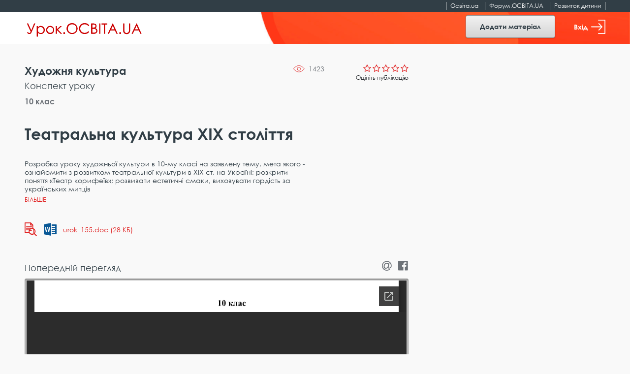

--- FILE ---
content_type: text/html; charset=UTF-8
request_url: https://urok.osvita.ua/materials/hud_kult/41064/
body_size: 8905
content:

<!DOCTYPE html>
<html class="no-js" lang="uk-UA">
<head>

	<!-- Google Tag Manager -->
	<script>(function(w,d,s,l,i){w[l]=w[l]||[];w[l].push({'gtm.start':
	new Date().getTime(),event:'gtm.js'});var f=d.getElementsByTagName(s)[0],
	j=d.createElement(s),dl=l!='dataLayer'?'&l='+l:'';j.async=true;j.src=
	'https://www.googletagmanager.com/gtm.js?id='+i+dl;f.parentNode.insertBefore(j,f);
	})(window,document,'script','dataLayer','GTM-NMRDRZ2');</script>
	<!-- End Google Tag Manager -->

 
    <meta charset="UTF-8"/>
    <meta name="viewport" content="width=device-width, initial-scale=1, shrink-to-fit=no">
    <title>Театральна культура ХІХ століття - Урок.OСВІТА.UA</title>
    <meta property="og:image" content="https://urok.osvita.ua/img/og/og_200_200.png">
<meta property="og:image:width" content="200">
<meta property="og:image:height" content="200">
<meta name="description" content="">
<meta name="keywords" content="Театральна, культура, ХІХ, століття">
<meta property="og:url" content="https://urok.osvita.ua/materials/hud_kult/41064/">
<meta property="og:site_name" content="Урок.OСВІТА.UA">
<meta property="og:locale" content="uk_UA">
<meta property="og:type" content="website">
<link href="/assets/2927e51f/css/vendor.css?v=1638961080" rel="stylesheet">
<link href="/assets/2927e51f/css/main.css?v=1638961078" rel="stylesheet">
<link href="/assets/2927e51f/css/lightslider.min.css?v=1638961071" rel="stylesheet">
<script src="/assets/2927e51f/js/modernizr.js?v=1638961098"></script>
<script src="/assets/2927e51f/js/vendor.js?v=1638961099"></script>
<script src="/assets/2927e51f/js/bouncer.polyfills.min.js?v=1638961082"></script>
<script src="/assets/2927e51f/js/main.js?v=1638961098"></script>
<script src="/assets/2927e51f/js/validation.js?v=1638961099"></script>
<script src="/assets/2927e51f/js/jquery-cookie.js?v=1638961082"></script>
<script src="/assets/2927e51f/js/app.js?v=1638961081"></script>
<script src="/assets/2927e51f/js/filters.js?v=1638961082"></script>
<script src="/assets/2927e51f/js/material.js?v=1638961098"></script>    <meta name="csrf-param" content="_csrf">
<meta name="csrf-token" content="qvCKU96lHJQBc5nMkDCNI12eYblS1zP4LdWh55p8suPPt_8FuvFduVZAroqnA-UaKdMz0hyNQspqgMCgwBf6jg==">
    
	<link rel="apple-touch-icon" sizes="57x57" href="/icon_57x57_urok.png">
	<link rel="apple-touch-icon" sizes="60x60" href="/icon_60x60_urok.png">
	<link rel="apple-touch-icon" sizes="76x76" href="/icon_76x76_urok.png">
	<link rel="apple-touch-icon" sizes="120x120" href="/icon_120x120_urok.png">
	<link rel="apple-touch-icon" sizes="144x144" href="/icon_144x144_urok.png">
	<link rel="apple-touch-icon" sizes="152x152" href="/icon_152x152_urok.png">
	<link rel="apple-touch-icon" sizes="180x180" href="/icon_180x180_urok.png">
	<link rel="icon" type="image/png" href="/icon_16х16_urok.png" sizes="16x16">
	<link rel="icon" type="image/png" href="/icon_32x32_urok.png" sizes="32x32">
	<link rel="icon" type="image/png" href="/icon_96x96_urok.png" sizes="96x96">
	<link rel="icon" type="image/png" href="/icon_192x192_urok.png" sizes="192x192">

     <script data-ad-client="ca-pub-7936802855264727" async src="https://pagead2.googlesyndication.com/pagead/js/adsbygoogle.js"></script>
 
   
    <script src="https://cdn.admixer.net/scripts3/loader2.js" async
        data-inv="//inv-nets.admixer.net/" 
        data-r="single" 
        data-sender="admixer" 
        data-bundle="desktop"></script>


	<script type='text/javascript'>
	(window.globalAmlAds = window.globalAmlAds || []).push(function() {
	globalAml.defineSlot({z: '4a8efe1b-c43d-4caf-8905-d784e15b66ee', ph: 'admixer_4a8efe1bc43d4caf8905d784e15b66ee_zone_59901_sect_17702_site_13240', i: 'inv-nets', s:'202274da-9111-41bb-bea5-95a25256cfca', sender: 'admixer'});
	globalAml.defineSlot({z: 'e8e70b3a-ea34-4317-8fad-93cd8c2fa945', ph: 'admixer_e8e70b3aea3443178fad93cd8c2fa945_zone_59902_sect_17702_site_13240', i: 'inv-nets', s:'202274da-9111-41bb-bea5-95a25256cfca', sender: 'admixer'});
	globalAml.singleRequest("admixer");});
	</script>


  	<!-- Place favicon.ico in the root directory -->
<meta name="cached-content" content="02_12_2025-20_34_49">  </head>
<body class="">

	<!-- Google Tag Manager (noscript) -->
	<noscript><iframe src="https://www.googletagmanager.com/ns.html?id=GTM-NMRDRZ2"
	height="0" width="0" style="display:none;visibility:hidden"></iframe></noscript>
	<!-- End Google Tag Manager (noscript) -->

		    <!--[if IE]>
    <p class="browserupgrade">You are using an <strong>outdated</strong> browser. Please <a href="http://browsehappy.com/">upgrade your browser</a> to improve your experience.</p>
  <![endif]-->
 

  <header class="h-fixed h-fixed__need-shadow-on-scroll">
      <!--START SITE SWITCHER-->
      <nav class="site-switcher">
        <div class="container">
          <div class="row">
            <div class="col-sm-12">
              <div class="site-switcher_container">
                <ul class="site-switcher_links-list">
                  <li class="site-switcher_item">
                    <a class="site-switcher_link" href="//osvita.ua/" target="_blank" title="Перейти на сайт «Освіта.ua»">Освіта.ua</a>
                  </li>
                  <li class="site-switcher_item">
                    <a class="site-switcher_link" href="//forum.osvita.ua/" target="_blank" title="Перейти на сайт «Форум.ОСВІТА.UA»">Форум.ОСВІТА.UA</a>
                  </li>
                  <li class="site-switcher_item">
                    <a class="site-switcher_link" href="//childdevelop.com.ua/" target="_blank" title="Перейти на сайт «Розвиток дитини»">Розвиток дитини</a>
                  </li>
                </ul>
              </div>
            </div>
            <!-- / .col -->
          </div>
          <!-- / .row -->
        </div>
        <!-- / .container -->
      </nav>
      <!--END SITE SWITCHER-->

      <div class="h-fixed_overlay-panel">
        <div class="container">
          <div class="row">
            <div class="col-sm-12">
              <div class="h-fixed_overlay-panel-content">
                <div class="h-fixed_page-title">
                    <a href="/" title="Перейти на головну сторінку">
                    <img class="h-fixed_logo-img" src="/img/logo.svg" height="29" width="243" alt="">
                  </a>
                </div>

                <div class="h-fixed_buttons">

                  <div class="cc_view cc_add_material_btn" style="display: none;">
                    <a class="btn btn-secondary h-fixed__add-btn" href="/materials/add/">Додати матеріал</a>                  </div>  

                  <div class="render_view">
                                          <a href="#" class="btn btn-secondary h-fixed__add-btn" data-toggle="modal" data-target="#login-modal" title="Увійти">
                        Додати матеріал
                      </a>
                                      </div>


                  <div class="render_view">
                                      <a href="#" class="h-fixed_enter-btn" data-toggle="modal" data-target="#login-modal" title="Увійти">
                      Вхід
                      <svg class="h-fixed_enter-btn-logo" xmlns="http://www.w3.org/2000/svg"
                        xmlns:xlink="http://www.w3.org/1999/xlink" width="29" height="29">
                        <path fill-rule="evenodd" fill="rgb(255, 255, 255)"
                          d="M28.062,-0.000 L14.937,-0.000 C14.420,-0.000 14.000,0.406 14.000,0.906 C14.000,1.406 14.420,1.812 14.937,1.812 L27.125,1.812 L27.125,27.188 L14.937,27.188 C14.420,27.188 14.000,27.593 14.000,28.094 C14.000,28.594 14.420,29.000 14.937,29.000 L28.062,29.000 C28.580,29.000 29.000,28.594 29.000,28.094 L29.000,0.906 C29.000,0.406 28.580,-0.000 28.062,-0.000 Z" />
                        <path fill-rule="evenodd" fill="rgb(255, 255, 255)"
                          d="M15.084,20.385 C14.724,20.755 14.724,21.354 15.084,21.723 C15.444,22.092 16.026,22.092 16.385,21.723 L22.733,15.169 C23.087,14.804 23.091,14.195 22.733,13.831 L16.384,7.277 C16.024,6.907 15.442,6.908 15.083,7.277 C14.723,7.646 14.723,8.245 15.083,8.614 L19.868,13.553 L0.920,13.553 C0.412,13.553 -0.000,13.977 -0.000,14.499 C-0.000,15.022 0.412,15.445 0.920,15.445 L19.868,15.445 L15.084,20.385 Z" />
                      </svg>
                    </a>
                  
                                    </div>

                  <div class="cc_view cc_login" style="display: none;"> 

                  </div>



                </div>

              </div>
            </div>
            <!-- / .col -->
          </div>
          <!-- / .row -->
        </div>
        <!-- / .container -->
      </div>
    </header>
 
<div class="screen">
    <!--START CONTENT-->
    <main class="content" role="main">
         
    
    
    

        
<div class="container">
      <div class="row">

        <div class="col-lg-8">
          <div class="material">
            <div class="material_info">
              <div class="material_views" data-material-id="41064">1422</div>
              <div class="material_rating-cell">

                                      
                    <div class="rating rating__rate">
                      <div class="rating_stars">
                        <span class="rating_star"></span>
                        <span class="rating_star"></span>
                        <span class="rating_star"></span>
                        <span class="rating_star"></span>
                        <span class="rating_star"></span>
                      </div>

                      <div class="rating_details">
                        Оцініть публікацію<br>
                                              </div>
                    </div>

                                </div>

              <div class="material_category-wrapper">
                <a href="/hud_kult/" class="material_category">
                  Художня культура                </a>
              </div>

                              <div class="material_types">
                                      <a href="/konspekt-uroku/" class="material_type" title="Всі матеріали за темою Конспект уроку">
                      Конспект уроку                    </a>
                                  </div>
              
                              <div class="material_grades">
                                      <a href="/10-klass/" class="material_grade" title="Всі матеріали за 10 клас">
                      10 клас                    </a>
                                  </div>
               
              
              
            
 
              <div class="cc_view cc_material_edit" data-uuid="11680a6d-4d9f-11eb-b1ba-525400df8eaa" data-edit_url='/materials/edit/41064/' style="display: none;"> 
              </div>

              <div class="render_view">
                            </div>

              
            </div>

            <h1 class="material_header">
              Театральна культура ХІХ століття            </h1>

            <div class="material_annotation">
              <p>
              </p>

                                  Розробка уроку художньої культури в 10-му класі на заявлену тему, мета якого - ознайомити з розвитком театральної культури в ХІХ ст. на Україні; розкрити поняття «Театр корифеїв»; розвивати естетичні смаки, виховувати гордість за українських митців                
            </div>
            <button class="material_show-all-annotation-btn"></button>

            <div class="material_file">
                <svg xmlns="http://www.w3.org/2000/svg" viewBox="0 0 25 28" style="display: none;">
                  <defs></defs>
                  <symbol id="show-preview-icon">
                    <g>
                      <path id="Shape" d="M24.73,26.45l-4-4a7,7,0,0,0-3.12-10.78V5.36a.91.91,0,0,0-.27-.64L12.9.27A1,1,0,0,0,12.25,0H.91A.91.91,0,0,0,0,.91V20.29a.91.91,0,0,0,.91.91h8a6.8,6.8,0,0,0,1.36,1.92,6.94,6.94,0,0,0,9.15.6l4,4a.9.9,0,0,0,.64.27.91.91,0,0,0,.64-1.55ZM13.16,3.11,14.5,4.45H13.16V3.11ZM1.82,19.38V1.82h9.52V5.36a.91.91,0,0,0,.91.91h3.54v5a5.63,5.63,0,0,0-.58,0,7,7,0,0,0-1.45.15H3.39a.61.61,0,0,0,0,1.22h7.68a8.13,8.13,0,0,0-.78.67,6.76,6.76,0,0,0-.84,1H3.39a.61.61,0,0,0,0,1.21h5.4a7,7,0,0,0-.43,3.87Zm8.43-2.5h3.89a.61.61,0,0,0,.6-.61.6.6,0,0,0-.6-.61h-3.4a5.17,5.17,0,0,1,4.47-2.61,5,5,0,0,1,2.06.44v7.45h-6.4A5.11,5.11,0,0,1,10.25,16.88Zm1.68,5.28h5.95a.61.61,0,0,0,.61-.61V14.24l.35.32a5.14,5.14,0,0,1,0,7.27,5.07,5.07,0,0,1-3.63,1.51A5.13,5.13,0,0,1,11.93,22.16Z" />
                      <path id="Path" d="M3.6,10H14.4c.33,0,.6-.45.6-1s-.27-1-.6-1H3.6C3.27,8,3,8.45,3,9S3.27,10,3.6,10Z" />
                    </g>
                  </symbol>
                </svg>


                                  <ul class="file-list">
                                                <li class="file-list_item">
                            <button class="file-list_show-preview-btn  active  " title="Дивитись у вікні попереднього перегляду" data-url="https://urok.osvita.ua//storage/web/source/olddb/materials/41/urok_155.doc">
                              <svg width="25" height="28">
                                <use xlink:href="#show-preview-icon" />
                              </svg>
                            </button>

                            <a href="/materials/hud_kult/41064/attachment-download/12054/" class="file-list_download-link" 1download title="Завантажити файл">
                              <div class="file-list_file-icon file-list_file-icon__doc-icon"></div>
                              <div class="file-list_file-name">
                                urok_155.doc                                (28 КБ)
                              </div>
                            </a>
                          </li>
                                        </ul>
                
            </div>


                            <div class="material_before-preview">
                  <div class="material_preview-label">
                    Попередній перегляд
                  </div>

                  <div class="material_share">
                    <div class="share">
                      <a href="//api.addthis.com/oexchange/0.8/forward/email/offer?url=https://urok.osvita.ua/materials/hud_kult/41064/" class="share_link" title=""><span class="share_icon icon icon-at"></span></a>
                      <a href="//api.addthis.com/oexchange/0.8/forward/facebook/offer?url=https://urok.osvita.ua/materials/hud_kult/41064/" class="share_link" title=""><span class="share_icon icon icon-facebook-official"></span></a>
                    </div>
                  </div>
                </div>

                <div class="material_preview">
                  <iframe
                    src="//docs.google.com/viewer?url=https://urok.osvita.ua//storage/web/source/olddb/materials/41/urok_155.doc&embedded=true"
                    referrerpolicy="origin">
                  </iframe>
                  <div class="material_preview-preloader">
                    <div class="loader">
                      <div class="loader_container">
                        <p class='loader_title'>Триває завантаження</p>
                      </div>
                    </div>
                  </div>
                </div>
            
            <div class="material_footer">

              <div class="material_footer-top">
                <div class="material_authors-list">

                  <div class="material_author">

                      <div class="material_author-avatar">
                                              </div>

                    <div class="material_author-name">
                      Гловацька Олена Олександрівна                    </div>

                    <div class="material_author-position">
                       учитель української мови та літератури, художньої культури                    </div>

                  </div>
                  
                 

                </div>
                 

                
              </div>

              <div class="material_creation-date">7 трав. 2014 р.</div>

              <div class="material_copyrights">
                Категорично заборонено використовувати цей матеріал на інших інтернет-порталах і в засобах масової
                інформації, а також поширювати, перекладати або копіювати будь-яким способом без письмового дозволу
                освітнього порталу Освіта.ua.
              </div>
            </div>

          </div>
        </div>

        <div class="d-none d-lg-block col-lg-4">
          <!--START SIDEBAR -->
          <aside class="sidebar">

            <div class="sidebar_slot">
  <div class="baner300x600">
      <div id='admixer_d9ae2eb1fcf74550a1da19e7b99bfeab_zone_59905_sect_17702_site_13240'></div><script type='text/javascript' src='https://prebid-inv-eu.admixer.net/prebid-loader2.aspx?adguid=4d62da11-4e0a-4465-86f1-ffc4e345141f'></script>
  </div>
</div>
          </aside>
          <!--END SIDEBAR -->
          <!--END SIDEBAR -->
        </div>

      </div>
</div>

 

 <script type="text/javascript">
   
   $('.rating_stars .rating_star').on('click',function(){
    
    var index = $('.rating_stars .rating_star').index(this);  

    console.log(index);

       $.ajax({
          url: '/materials/setvote/41064/',
          data:{rating:(index+1),  _csrf: 'qvCKU96lHJQBc5nMkDCNI12eYblS1zP4LdWh55p8suPPt_8FuvFduVZAroqnA-UaKdMz0hyNQspqgMCgwBf6jg==' },
          type: "POST",
          success: function(result){
              if( result){

                $('.material_rating-cell').html(result);
                 
              } 
          }
      })

    return false;

   })

  const $materialViews = $('.material_views');
  const materialID = $materialViews.attr('data-material-id');
  const storedData = localStorage.getItem(`material-${materialID}-is-viewed`);
  if ( storedData === null) {
    localStorage.setItem(`material-${materialID}-is-viewed`, true)
  }
  const serverViews = parseInt($materialViews.html(), 10);
  $materialViews.html(serverViews + 1);
 </script>

     
 
    </main>

    <!--START FOOTER -->
      
<footer class="footer">
  <div class="container">

    <div class="row">
      <div class="col-md-4">
        <div class="footer_copyrights">
          <p>
            Всі права на розміщені матеріали належать авторам.
            Копіювання, тиражування або розповсюдження інформації сайту «Урок.ОСВІТА.UA» на будь-яких носіях
            інформації
            та в будь-якому вигляді заборонено
          </p>

          <p>
            © 2025 Освіта.ua<br>
            © 2025 Відкритий урок: розробки, технології, досвід
          </p>

        </div>
      </div>

      <div class="col-md-2 footer_narrow-col">
        <div class="footer_col">
          <div class="footer_col-t">
            Контакти:
          </div>
          <p>

            <a href="tel:+380442002838" class="footer_link" title="">(044) 200-28-38</a><br>
            <a href="mailto:urok@osvita.ua" class="footer_link" title="">urok@osvita.ua</a><br>
          </p>

          <p>
            <a href="//www.facebook.com/osvita.ua" class="footer_link" target="_blank" title="">Освіта.ua на Facebook</a><br>
            <a href="//www.facebook.com/open.urok" class="footer_link" target="_blank" title="">Урок.ОСВІТА.UA на Facebook</a><br>

          </p>
        </div>
      </div>

      <div class="col-md-2 footer_narrow-col">
        <div class="footer_col">
          <div class="footer_col-t">
            Наші проєкти:
          </div>

          <a href="//osvita.ua/" class="footer_link" target="_blank" title="">Освіта.ua</a><br>
          <a href="//forum.osvita.ua/" class="footer_link" target="_blank" title="">Форум.ОСВІТА.UA</a><br>
          <a href="//childdevelop.com.ua/" class="footer_link" target="_blank" title="">Розвиток дитини</a><br>
          <a href="//zno.osvita.ua/" class="footer_link" target="_blank" title="">ЗНО-ОНЛАЙН</a><br>
          <a href="//vstup.osvita.ua/" class="footer_link" target="_blank" title="">Вступ.ОСВІТА.UA</a><br>
        </div>

      </div>

      <div class="col-md-4">
        <div class="footer_col">
          <div class="footer_big-link-wp">
            <a href="/pages/publishing-terms/" class="footer_big-link"  title="">
              Умови розміщення матеріалів
            </a>
          </div>

          <div class="footer_big-link-wp">
            <a href="/pages/privacy-policy/" class="footer_big-link"  title="">
              Політика конфіденційності
            </a>
          </div>

          <div class="footer_big-link-wp">
            <a href="/pages/terms-of-use/" class="footer_big-link" title="">
              Умови використання
            </a>
          </div>

          <div class="footer_big-link-wp">
            <a href="/pages/about/" class="footer_big-link" title="">
              Про проєкт
            </a>
          </div>
        </div>

      </div>
    </div>
  </div>

</footer>    <!--END FOOTER -->
</div>


  <!--START LOGIN MODAL-->
  <div class="modal login-modal" id="login-modal" tabindex="-1" role="dialog" aria-labelledby="loginModalLabel"
    aria-hidden="true">
    <div class="modal-dialog" role="document">

      <div class="modal-content" id="login-content">
        <div class="modal-header">
          <div class="modal-title" id="loginModalLabel">Вхід</div>
          <button type="button" class="close" data-dismiss="modal" aria-label="Close">
            <span aria-hidden="true">&times;</span>
          </button>
        </div>
        <div class="modal-body">
          <form id="login-form" class="login-modal_form form_need-validate1" action="/user/sign-in/login/" method="post">
<input type="hidden" name="_csrf" value="qvCKU96lHJQBc5nMkDCNI12eYblS1zP4LdWh55p8suPPt_8FuvFduVZAroqnA-UaKdMz0hyNQspqgMCgwBf6jg==">            
                           <div class="form-group field-email required">
<input type="email" id="email" class="form-control form-control__has-floating-label" name="LoginForm[identity]" aria-required="true"><label for="email">E-mail</label><div class="error"></div>
</div>
            <!--   <input class="form-control form-control__has-floating-label" type="password" id="password" required value=""> -->
              <div class="form-group field-password required">
<input type="password" id="password" class="form-control form-control__has-floating-label" name="LoginForm[password]" aria-required="true"><label for="password">Пароль</label><div class="error"></div>
</div>
            <div class="form_feedback hide">
              Невірно введений логін або пароль
            </div>
            <button type="submit" class="btn btn__warning login-modal_submit-btn" name="login-button">Увійти</button>
          </form>
          <a href="#" class="login-modal_remind-password-link"
          data-toggle="modal" data-target="#remind-password-modal" data-dismiss="modal" title="">Нагадати пароль!</a>
        </div>
        <div class="modal-footer">
          <div class="login-modal_text">
            Не маєте облікового запису? Зареєструйтесь зараз
          </div>
          <div class="login-modal_btn-wp">
            <button class="btn btn__warning login-modal_submit-btn" id="show-register-content-btn">Зареєструватись</button>
          </div>
        </div>
      </div>



      <!-- REG HERE -->



      <div class="modal-content collapse" id="register-content" data-parent="#login-modal">
        <div class="modal-header">
          <div class="modal-title" id="registerModalLabel">Реєстрація</div>
          <button type="button" class="close" data-dismiss="modal" aria-label="Close">
            <span aria-hidden="true">&times;</span>
          </button>
        </div>
        <div class="modal-body">
          <form id="signup-form" class="login-modal_form " action="/user/sign-in/signup/" method="post">
<input type="hidden" name="_csrf" value="qvCKU96lHJQBc5nMkDCNI12eYblS1zP4LdWh55p8suPPt_8FuvFduVZAroqnA-UaKdMz0hyNQspqgMCgwBf6jg==">            

              <div class="form-group field-register-email required">
<input type="email" id="register-email" class="form-control form-control__has-floating-label" name="SignupForm[email]" aria-required="true"><label for="register-email">E-mail</label><div class="error"></div>
</div>
              <div class="form-group field-register-password required">
<input type="password" id="register-password" class="form-control form-control__has-floating-label" name="SignupForm[password]" aria-required="true"><label for="register-password">Пароль</label><div class="error"></div>
</div>              
              <div class="form-group field-register-password_confirm required">
<input type="password" id="register-password_confirm" class="form-control form-control__has-floating-label" name="SignupForm[password_confirm]" aria-required="true"><label for="register-password_confirm">Повторіть пароль</label><div class="error"></div>
</div>              
              

            
            <div class="login-modal_register-btn-wp">
              <button type="submit" class="btn btn__warning login-modal_submit-btn" name="signup-button">Зареєструватись</button>            </div>
            <div class="login-modal_text">
              Реєструючись ви погоджуєтесь з
              <a href="/page/privacy-policy/"  target="_blank" title="">політикою конфіденційності</a> та
              <a href="/page/terms-of-use/" target="_blank"  title="">умовами використання</a>.
            </div>
          </form>
        </div>
        <div class="modal-footer">
          <div class="login-modal_text">
            Вже маєте обліковий запис
          </div>
          <div class="login-modal_btn-wp">
            <button class="btn btn__warning login-modal_submit-btn" id="show-login-content-btn">Увійти</button>
          </div>
        </div>
      </div>
    </div>
  </div>
  <!--END LOGIN MODAL-->

  <!--START REMIND PASSWORD MODAL-->
  <div class="modal remind-modal" id="remind-password-modal" tabindex="-1" role="dialog" aria-labelledby="remindModalLabel"
    aria-hidden="true">
    <div class="modal-dialog" role="document">
      <div class="modal-content" id="remind-content">
        <div class="modal-header">
          <div class="modal-title" id="remindModalLabel">
            Вкажіть е-mail, на який буде надісланий пароль!
          </div>
          <button type="button" class="close" data-dismiss="modal" aria-label="Close">
            <span aria-hidden="true">&times;</span>
          </button>
        </div>
        <div class="modal-body">
          <form id="password-reset" action="/user/sign-in/request-password-reset/" method="post">
<input type="hidden" name="_csrf" value="qvCKU96lHJQBc5nMkDCNI12eYblS1zP4LdWh55p8suPPt_8FuvFduVZAroqnA-UaKdMz0hyNQspqgMCgwBf6jg==">
            <div class="form-group field-remind-emai required">
<input type="email" id="remind-emai" class="form-control form-control__has-floating-label" name="PasswordResetRequestForm[email]" aria-required="true"><label for="remind-emai">E-mail</label><div class="error"></div>
</div>
            <div class="remind-modal_text">
              На цю e-mail адресу буде надіслано інструкцію про відновлення доступу.
            </div>
            <div class="remind-modal_send-btn-wp">
              <button type="submit" class="btn btn__warning login-modal_submit-btn" name="reset-pass-button">Надіслати</button>            </div>
          </form>        </div>
        <div class="modal-footer">
          <div class="login-modal_text">
              Вже згадали пароль?
          </div>
          <div class="login-modal_btn-wp">
            <button class="btn btn__warning login-modal_submit-btn"
              data-toggle="modal" data-target="#login-modal" data-dismiss="modal">
              Увійти
            </button>
          </div>
        </div>
      </div>
    </div>
  </div>
  <!--END REMIND PASSWORD MODAL-->



<!-- Тег - Desktop Rich-Media (Catfish) -->

<div id='admixer_4a8efe1bc43d4caf8905d784e15b66ee_zone_59901_sect_17702_site_13240' data-sender='admixer'></div>
<script type='text/javascript'>
    (window.globalAmlAds = window.globalAmlAds || []).push(function() {
globalAml.display('admixer_4a8efe1bc43d4caf8905d784e15b66ee_zone_59901_sect_17702_site_13240');
});
</script>

<!-- Тег - Mobile Rich-Media (Catfish) -->

<div id='admixer_e8e70b3aea3443178fad93cd8c2fa945_zone_59902_sect_17702_site_13240' data-sender='admixer'></div>
<script type='text/javascript'>
    (window.globalAmlAds = window.globalAmlAds || []).push(function() {
globalAml.display('admixer_e8e70b3aea3443178fad93cd8c2fa945_zone_59902_sect_17702_site_13240');
});
</script>

	<script src="https://code.jquery.com/jquery-2.2.4.min.js"></script>
<script src="/assets/11320c83/yii.js?v=1612215649"></script>
<script src="/assets/11320c83/yii.validation.js?v=1612215650"></script>
<script src="/assets/11320c83/yii.activeForm.js?v=1612215649"></script>
<script src="/assets/11320c83/yii.captcha.js?v=1612215649"></script>
<script>jQuery(function ($) {
jQuery('#login-form').yiiActiveForm([{"id":"loginform-identity","name":"identity","container":".field-email","input":"#email","error":".error","enableAjaxValidation":true,"validate":function (attribute, value, messages, deferred, $form) {yii.validation.required(value, messages, {"message":"Необхідно заповнити \"E-mail\"."});}},{"id":"loginform-password","name":"password","container":".field-password","input":"#password","error":".error","enableAjaxValidation":true,"validate":function (attribute, value, messages, deferred, $form) {yii.validation.required(value, messages, {"message":"Необхідно заповнити \"Пароль\"."});}}], {"errorSummary":".alert.alert-danger","errorCssClass":"is-invalid","successCssClass":"is-valid","validationStateOn":"input"});
jQuery('#signupform-captcha-image').yiiCaptcha({"refreshUrl":"\/user\/sign-in\/captcha\/?refresh=1","hashKey":"yiiCaptcha\/user\/sign-in\/captcha"});
jQuery('#signup-form').yiiActiveForm([{"id":"signupform-email","name":"email","container":".field-register-email","input":"#register-email","error":".error","enableAjaxValidation":true,"validate":function (attribute, value, messages, deferred, $form) {yii.validation.required(value, messages, {"message":"Необхідно заповнити \"E-mail\"."});value = yii.validation.trim($form, attribute, [], value);yii.validation.email(value, messages, {"pattern":/^[a-zA-Z0-9!#$%&'*+\/=?^_`{|}~-]+(?:\.[a-zA-Z0-9!#$%&'*+\/=?^_`{|}~-]+)*@(?:[a-zA-Z0-9](?:[a-zA-Z0-9-]*[a-zA-Z0-9])?\.)+[a-zA-Z0-9](?:[a-zA-Z0-9-]*[a-zA-Z0-9])?$/,"fullPattern":/^[^@]*<[a-zA-Z0-9!#$%&'*+\/=?^_`{|}~-]+(?:\.[a-zA-Z0-9!#$%&'*+\/=?^_`{|}~-]+)*@(?:[a-zA-Z0-9](?:[a-zA-Z0-9-]*[a-zA-Z0-9])?\.)+[a-zA-Z0-9](?:[a-zA-Z0-9-]*[a-zA-Z0-9])?>$/,"allowName":false,"message":"Значення \u0022E-mail\u0022 не є правильною email адресою.","enableIDN":false,"skipOnEmpty":1});}},{"id":"signupform-password","name":"password","container":".field-register-password","input":"#register-password","error":".error","enableAjaxValidation":true,"validate":function (attribute, value, messages, deferred, $form) {yii.validation.required(value, messages, {"message":"Необхідно заповнити \"Пароль\"."});yii.validation.string(value, messages, {"message":"Значення \"Пароль\" має бути текстовим рядком.","min":6,"tooShort":"Значення \"Пароль\" повинно містити мінімум 6 символів.","skipOnEmpty":1});}},{"id":"signupform-password_confirm","name":"password_confirm","container":".field-register-password_confirm","input":"#register-password_confirm","error":".error","enableAjaxValidation":true,"validate":function (attribute, value, messages, deferred, $form) {yii.validation.required(value, messages, {"message":"Необхідно заповнити \"Підтвердіть Пароль\"."});yii.validation.compare(value, messages, {"operator":"==","type":"string","compareAttribute":"signupform-password","compareAttributeName":"SignupForm[password]","message":"Значення \"Підтвердіть Пароль\" повинно бути рівним \"Пароль\"."}, $form);}}], {"errorSummary":".alert.alert-danger","errorCssClass":"is-invalid","successCssClass":"is-valid","validationStateOn":"input"});
jQuery('#password-reset').yiiActiveForm([{"id":"passwordresetrequestform-email","name":"email","container":".field-remind-emai","input":"#remind-emai","error":".error","enableAjaxValidation":true,"validate":function (attribute, value, messages, deferred, $form) {value = yii.validation.trim($form, attribute, [], value);yii.validation.required(value, messages, {"message":"Необхідно заповнити \"E-mail\"."});yii.validation.email(value, messages, {"pattern":/^[a-zA-Z0-9!#$%&'*+\/=?^_`{|}~-]+(?:\.[a-zA-Z0-9!#$%&'*+\/=?^_`{|}~-]+)*@(?:[a-zA-Z0-9](?:[a-zA-Z0-9-]*[a-zA-Z0-9])?\.)+[a-zA-Z0-9](?:[a-zA-Z0-9-]*[a-zA-Z0-9])?$/,"fullPattern":/^[^@]*<[a-zA-Z0-9!#$%&'*+\/=?^_`{|}~-]+(?:\.[a-zA-Z0-9!#$%&'*+\/=?^_`{|}~-]+)*@(?:[a-zA-Z0-9](?:[a-zA-Z0-9-]*[a-zA-Z0-9])?\.)+[a-zA-Z0-9](?:[a-zA-Z0-9-]*[a-zA-Z0-9])?>$/,"allowName":false,"message":"Значення \u0022E-mail\u0022 не є правильною email адресою.","enableIDN":false,"skipOnEmpty":1});}}], {"errorSummary":".alert.alert-danger","errorCssClass":"is-invalid","successCssClass":"is-valid","validationStateOn":"input"});
 
    var j$ = jQuery.noConflict(); 
    $('.login-modal_form input').on('input', function(e) {
      $('.login-modal_form .form_feedback').addClass('hide');
    });
});</script></body>
</html>



--- FILE ---
content_type: text/html; charset=utf-8
request_url: https://docs.google.com/viewer?url=https://urok.osvita.ua//storage/web/source/olddb/materials/41/urok_155.doc&embedded=true
body_size: 2379
content:
<!DOCTYPE html><html lang="en" dir="ltr"><head><title>urok_155.doc</title><link rel="stylesheet" type="text/css" href="//www.gstatic.com/_/apps-viewer/_/ss/k=apps-viewer.standalone.vzKgvMed-Gs.L.W.O/am=AAQD/d=0/rs=AC2dHMLD5zb8j62TiGE8IPE3mdAlhWuBGg" nonce="YIg6aQsoerVQ-U80YueTpQ"/></head><body><div class="ndfHFb-c4YZDc ndfHFb-c4YZDc-AHmuwe-Hr88gd-OWB6Me dif24c vhoiae LgGVmb bvmRsc ndfHFb-c4YZDc-TSZdd ndfHFb-c4YZDc-TJEFFc ndfHFb-c4YZDc-vyDMJf-aZ2wEe ndfHFb-c4YZDc-i5oIFb ndfHFb-c4YZDc-uoC0bf ndfHFb-c4YZDc-e1YmVc" aria-label="Showing viewer."><div class="ndfHFb-c4YZDc-zTETae"></div><div class="ndfHFb-c4YZDc-JNEHMb"></div><div class="ndfHFb-c4YZDc-K9a4Re"><div class="ndfHFb-c4YZDc-E7ORLb-LgbsSe ndfHFb-c4YZDc-LgbsSe-OWB6Me" aria-label="Previous"><div class="ndfHFb-c4YZDc-DH6Rkf-AHe6Kc"><div class="ndfHFb-c4YZDc-Bz112c ndfHFb-c4YZDc-DH6Rkf-Bz112c"></div></div></div><div class="ndfHFb-c4YZDc-tJiF1e-LgbsSe ndfHFb-c4YZDc-LgbsSe-OWB6Me" aria-label="Next"><div class="ndfHFb-c4YZDc-DH6Rkf-AHe6Kc"><div class="ndfHFb-c4YZDc-Bz112c ndfHFb-c4YZDc-DH6Rkf-Bz112c"></div></div></div><div class="ndfHFb-c4YZDc-q77wGc"></div><div class="ndfHFb-c4YZDc-K9a4Re-nKQ6qf ndfHFb-c4YZDc-TvD9Pc-qnnXGd" role="main"><div class="ndfHFb-c4YZDc-EglORb-ge6pde ndfHFb-c4YZDc-K9a4Re-ge6pde-Ne3sFf" role="status" tabindex="-1" aria-label="Loading"><div class="ndfHFb-c4YZDc-EglORb-ge6pde-RJLb9c ndfHFb-c4YZDc-AHmuwe-wcotoc-zTETae"><div class="ndfHFb-aZ2wEe" dir="ltr"><div class="ndfHFb-vyDMJf-aZ2wEe auswjd"><div class="aZ2wEe-pbTTYe aZ2wEe-v3pZbf"><div class="aZ2wEe-LkdAo-e9ayKc aZ2wEe-LK5yu"><div class="aZ2wEe-LkdAo aZ2wEe-hj4D6d"></div></div><div class="aZ2wEe-pehrl-TpMipd"><div class="aZ2wEe-LkdAo aZ2wEe-hj4D6d"></div></div><div class="aZ2wEe-LkdAo-e9ayKc aZ2wEe-qwU8Me"><div class="aZ2wEe-LkdAo aZ2wEe-hj4D6d"></div></div></div><div class="aZ2wEe-pbTTYe aZ2wEe-oq6NAc"><div class="aZ2wEe-LkdAo-e9ayKc aZ2wEe-LK5yu"><div class="aZ2wEe-LkdAo aZ2wEe-hj4D6d"></div></div><div class="aZ2wEe-pehrl-TpMipd"><div class="aZ2wEe-LkdAo aZ2wEe-hj4D6d"></div></div><div class="aZ2wEe-LkdAo-e9ayKc aZ2wEe-qwU8Me"><div class="aZ2wEe-LkdAo aZ2wEe-hj4D6d"></div></div></div><div class="aZ2wEe-pbTTYe aZ2wEe-gS7Ybc"><div class="aZ2wEe-LkdAo-e9ayKc aZ2wEe-LK5yu"><div class="aZ2wEe-LkdAo aZ2wEe-hj4D6d"></div></div><div class="aZ2wEe-pehrl-TpMipd"><div class="aZ2wEe-LkdAo aZ2wEe-hj4D6d"></div></div><div class="aZ2wEe-LkdAo-e9ayKc aZ2wEe-qwU8Me"><div class="aZ2wEe-LkdAo aZ2wEe-hj4D6d"></div></div></div><div class="aZ2wEe-pbTTYe aZ2wEe-nllRtd"><div class="aZ2wEe-LkdAo-e9ayKc aZ2wEe-LK5yu"><div class="aZ2wEe-LkdAo aZ2wEe-hj4D6d"></div></div><div class="aZ2wEe-pehrl-TpMipd"><div class="aZ2wEe-LkdAo aZ2wEe-hj4D6d"></div></div><div class="aZ2wEe-LkdAo-e9ayKc aZ2wEe-qwU8Me"><div class="aZ2wEe-LkdAo aZ2wEe-hj4D6d"></div></div></div></div></div></div><span class="ndfHFb-c4YZDc-EglORb-ge6pde-fmcmS ndfHFb-c4YZDc-AHmuwe-wcotoc-zTETae" aria-hidden="true">Loading&hellip;</span></div><div class="ndfHFb-c4YZDc-ujibv-nUpftc"><img class="ndfHFb-c4YZDc-ujibv-JUCs7e" src="/viewerng/thumb?ds=[base64]&amp;ck=lantern&amp;dsmi=unknown&amp;authuser&amp;w=800&amp;webp=true&amp;r=gp&amp;p=proj"/></div></div></div></div><script nonce="KkLbD2Qzc6_8gyO01eXlRw">/*

 Copyright The Closure Library Authors.
 SPDX-License-Identifier: Apache-2.0
*/
function c(a,e,f){a._preloadFailed||a.complete&&a.naturalWidth===void 0?f():a.complete&&a.naturalWidth?e():(a.addEventListener("load",function(){e()},!1),a.addEventListener("error",function(){f()},!1))}
for(var d=function(a,e,f,k){function l(){b.style.display="none"}var g=document.body.getElementsByClassName(a)[0];if(k)var b=document.getElementById(k);else{if(!g)return;b=g.getElementsByClassName(f)[0];if(!b)return}b._preloadStartTime=Date.now();b.onerror=function(){this._preloadFailed=!0};c(b,function(){b.naturalWidth<800?l():(b._preloadEndTime||(b._preloadEndTime=Date.now()),e&&(g.getElementsByClassName(e)[0].style.display="none"))},l)},h=["_initStaticViewer"],m=this||self,n;h.length&&(n=h.shift());)h.length||
d===void 0?m=m[n]&&m[n]!==Object.prototype[n]?m[n]:m[n]={}:m[n]=d;
</script><script nonce="KkLbD2Qzc6_8gyO01eXlRw">_initStaticViewer('ndfHFb-c4YZDc-K9a4Re-nKQ6qf','ndfHFb-c4YZDc-EglORb-ge6pde','ndfHFb-c4YZDc-ujibv-JUCs7e')</script><script type="text/javascript" charset="UTF-8" src="//www.gstatic.com/_/apps-viewer/_/js/k=apps-viewer.standalone.en_US.8tZBXSLVE10.O/am=AAQD/d=1/rs=AC2dHMJgfF1AL81J8zrqzn3m1kkDpv_iVA/m=main" nonce="KkLbD2Qzc6_8gyO01eXlRw"></script><script type="text/javascript" src="https://apis.google.com/js/client.js" nonce="KkLbD2Qzc6_8gyO01eXlRw"></script><script type="text/javascript" nonce="KkLbD2Qzc6_8gyO01eXlRw">_init([["0",null,null,null,null,2,null,null,null,null,0,[1],null,null,null,"https://drive.google.com",null,null,null,null,null,null,null,null,null,null,null,null,null,null,null,null,[["core-744-RC1","prod"],12,1,1],null,null,null,null,[null,null,null,null,"https://accounts.google.com/ServiceLogin?passive\u003d1209600\u0026continue\u003dhttps://docs.google.com/viewer?url%3Dhttps://urok.osvita.ua//storage/web/source/olddb/materials/41/urok_155.doc%26embedded%3Dtrue\u0026hl\u003den-US\u0026followup\u003dhttps://docs.google.com/viewer?url%3Dhttps://urok.osvita.ua//storage/web/source/olddb/materials/41/urok_155.doc%26embedded%3Dtrue",null,null,null,0],null,null,null,null,null,null,null,null,null,null,null,null,null,null,null,0,null,null,null,null,null,null,null,null,null,null,null,null,null,null,null,null,null,null,null,null,null,null,null,null,null,null,null,null,null,null,null,null,null,null,null,null,null,null,null,null,null,null,null,null,null,null,null,null,null,null,null,null,null,null,null,null,null,null,null,null,null,null,null,null,null,null,null,null,null,null,null,null,null,null,null,null,null,null,null,null,null,null,null,null,null,null,null,null,1],[null,"urok_155.doc","/viewerng/thumb?ds\[base64]\u0026ck\u003dlantern\u0026dsmi\u003dunknown\u0026authuser\u0026w\u003d800\u0026webp\u003dtrue\u0026r\u003dgp\u0026p\u003dproj",null,null,null,null,null,null,"/viewerng/upload?ds\[base64]\u0026ck\u003dlantern\u0026dsmi\u003dunknown\u0026authuser\u0026p\u003dproj\u0026r\u003dgp",null,"application/msword",null,null,1,null,"/viewerng/viewer?url\u003dhttps://urok.osvita.ua//storage/web/source/olddb/materials/41/urok_155.doc",null,"https://urok.osvita.ua//storage/web/source/olddb/materials/41/urok_155.doc",null,null,0,null,null,null,null,null,"/viewerng/standalone/refresh?url\u003dhttps://urok.osvita.ua//storage/web/source/olddb/materials/41/urok_155.doc\u0026embedded\u003dtrue",[null,null,"meta?id\u003dACFrOgA3O1BplCtkYg1UwittHl3e8H9YtW1owqE0qIJ3X3fG0Sc04CxldRwsORjd0Vpr_DTF6V8G_HZ57V7JvtxN0xN5I26FWhkMTaH0zSHc5FrFQ8T1E2tV0tHMgphaHBTE_jp6uSuSRuk_Xfwe","gpaper?id\u003dACFrOgA3O1BplCtkYg1UwittHl3e8H9YtW1owqE0qIJ3X3fG0Sc04CxldRwsORjd0Vpr_DTF6V8G_HZ57V7JvtxN0xN5I26FWhkMTaH0zSHc5FrFQ8T1E2tV0tHMgphaHBTE_jp6uSuSRuk_Xfwe","press?id\u003dACFrOgA3O1BplCtkYg1UwittHl3e8H9YtW1owqE0qIJ3X3fG0Sc04CxldRwsORjd0Vpr_DTF6V8G_HZ57V7JvtxN0xN5I26FWhkMTaH0zSHc5FrFQ8T1E2tV0tHMgphaHBTE_jp6uSuSRuk_Xfwe","status?id\u003dACFrOgA3O1BplCtkYg1UwittHl3e8H9YtW1owqE0qIJ3X3fG0Sc04CxldRwsORjd0Vpr_DTF6V8G_HZ57V7JvtxN0xN5I26FWhkMTaH0zSHc5FrFQ8T1E2tV0tHMgphaHBTE_jp6uSuSRuk_Xfwe","https://doc-10-bk-apps-viewer.googleusercontent.com/viewer/secure/pdf/3nb9bdfcv3e2h2k1cmql0ee9cvc5lole/pstnq08o8262ucqutcj4mmccm1f6lgk7/1768695825000/lantern/*/ACFrOgA3O1BplCtkYg1UwittHl3e8H9YtW1owqE0qIJ3X3fG0Sc04CxldRwsORjd0Vpr_DTF6V8G_HZ57V7JvtxN0xN5I26FWhkMTaH0zSHc5FrFQ8T1E2tV0tHMgphaHBTE_jp6uSuSRuk_Xfwe","img?id\u003dACFrOgA3O1BplCtkYg1UwittHl3e8H9YtW1owqE0qIJ3X3fG0Sc04CxldRwsORjd0Vpr_DTF6V8G_HZ57V7JvtxN0xN5I26FWhkMTaH0zSHc5FrFQ8T1E2tV0tHMgphaHBTE_jp6uSuSRuk_Xfwe","presspage?id\u003dACFrOgA3O1BplCtkYg1UwittHl3e8H9YtW1owqE0qIJ3X3fG0Sc04CxldRwsORjd0Vpr_DTF6V8G_HZ57V7JvtxN0xN5I26FWhkMTaH0zSHc5FrFQ8T1E2tV0tHMgphaHBTE_jp6uSuSRuk_Xfwe"],null,null,null,"doc"],"","",2]);</script></body></html>

--- FILE ---
content_type: text/html; charset=utf-8
request_url: https://www.google.com/recaptcha/api2/aframe
body_size: 248
content:
<!DOCTYPE HTML><html><head><meta http-equiv="content-type" content="text/html; charset=UTF-8"></head><body><script nonce="yU80F8tA9lcR1u2DvywPAQ">/** Anti-fraud and anti-abuse applications only. See google.com/recaptcha */ try{var clients={'sodar':'https://pagead2.googlesyndication.com/pagead/sodar?'};window.addEventListener("message",function(a){try{if(a.source===window.parent){var b=JSON.parse(a.data);var c=clients[b['id']];if(c){var d=document.createElement('img');d.src=c+b['params']+'&rc='+(localStorage.getItem("rc::a")?sessionStorage.getItem("rc::b"):"");window.document.body.appendChild(d);sessionStorage.setItem("rc::e",parseInt(sessionStorage.getItem("rc::e")||0)+1);localStorage.setItem("rc::h",'1768695830810');}}}catch(b){}});window.parent.postMessage("_grecaptcha_ready", "*");}catch(b){}</script></body></html>